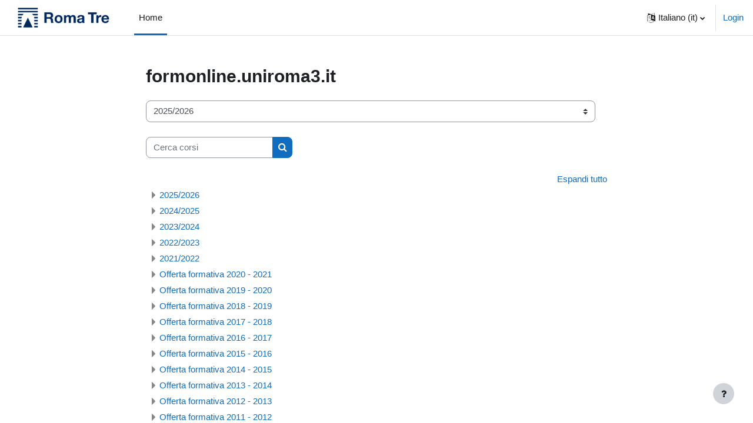

--- FILE ---
content_type: text/html; charset=utf-8
request_url: https://formonline.uniroma3.it/course/index.php?lang=it
body_size: 10206
content:
<!DOCTYPE html>

<html  dir="ltr" lang="it" xml:lang="it">
<head>
    <title>Categorie di corso | formonline.uniroma3.it</title>
    <link rel="shortcut icon" href="https://formonline.uniroma3.it/theme/image.php/boost/theme/1762288208/favicon" />
    <meta http-equiv="Content-Type" content="text/html; charset=utf-8" />
<meta name="keywords" content="moodle, Categorie di corso | formonline.uniroma3.it" />
<link rel="stylesheet" type="text/css" href="https://formonline.uniroma3.it/theme/yui_combo.php?rollup/3.17.2/yui-moodlesimple-min.css" /><script id="firstthemesheet" type="text/css">/** Required in order to fix style inclusion problems in IE with YUI **/</script><link rel="stylesheet" type="text/css" href="https://formonline.uniroma3.it/theme/styles.php/boost/1762288208_1748384082/all" />
<script>
//<![CDATA[
var M = {}; M.yui = {};
M.pageloadstarttime = new Date();
M.cfg = {"wwwroot":"https:\/\/formonline.uniroma3.it","homeurl":{},"sesskey":"QvAqauwo2m","sessiontimeout":"7200","sessiontimeoutwarning":1200,"themerev":"1762288208","slasharguments":1,"theme":"boost","iconsystemmodule":"core\/icon_system_fontawesome","jsrev":"1762288208","admin":"admin","svgicons":true,"usertimezone":"Europa\/Roma","language":"it","courseId":1,"courseContextId":2,"contextid":1,"contextInstanceId":0,"langrev":1767928206,"templaterev":"1762288208"};var yui1ConfigFn = function(me) {if(/-skin|reset|fonts|grids|base/.test(me.name)){me.type='css';me.path=me.path.replace(/\.js/,'.css');me.path=me.path.replace(/\/yui2-skin/,'/assets/skins/sam/yui2-skin')}};
var yui2ConfigFn = function(me) {var parts=me.name.replace(/^moodle-/,'').split('-'),component=parts.shift(),module=parts[0],min='-min';if(/-(skin|core)$/.test(me.name)){parts.pop();me.type='css';min=''}
if(module){var filename=parts.join('-');me.path=component+'/'+module+'/'+filename+min+'.'+me.type}else{me.path=component+'/'+component+'.'+me.type}};
YUI_config = {"debug":false,"base":"https:\/\/formonline.uniroma3.it\/lib\/yuilib\/3.17.2\/","comboBase":"https:\/\/formonline.uniroma3.it\/theme\/yui_combo.php?","combine":true,"filter":null,"insertBefore":"firstthemesheet","groups":{"yui2":{"base":"https:\/\/formonline.uniroma3.it\/lib\/yuilib\/2in3\/2.9.0\/build\/","comboBase":"https:\/\/formonline.uniroma3.it\/theme\/yui_combo.php?","combine":true,"ext":false,"root":"2in3\/2.9.0\/build\/","patterns":{"yui2-":{"group":"yui2","configFn":yui1ConfigFn}}},"moodle":{"name":"moodle","base":"https:\/\/formonline.uniroma3.it\/theme\/yui_combo.php?m\/1762288208\/","combine":true,"comboBase":"https:\/\/formonline.uniroma3.it\/theme\/yui_combo.php?","ext":false,"root":"m\/1762288208\/","patterns":{"moodle-":{"group":"moodle","configFn":yui2ConfigFn}},"filter":null,"modules":{"moodle-core-languninstallconfirm":{"requires":["base","node","moodle-core-notification-confirm","moodle-core-notification-alert"]},"moodle-core-handlebars":{"condition":{"trigger":"handlebars","when":"after"}},"moodle-core-tooltip":{"requires":["base","node","io-base","moodle-core-notification-dialogue","json-parse","widget-position","widget-position-align","event-outside","cache-base"]},"moodle-core-chooserdialogue":{"requires":["base","panel","moodle-core-notification"]},"moodle-core-formchangechecker":{"requires":["base","event-focus","moodle-core-event"]},"moodle-core-actionmenu":{"requires":["base","event","node-event-simulate"]},"moodle-core-blocks":{"requires":["base","node","io","dom","dd","dd-scroll","moodle-core-dragdrop","moodle-core-notification"]},"moodle-core-popuphelp":{"requires":["moodle-core-tooltip"]},"moodle-core-lockscroll":{"requires":["plugin","base-build"]},"moodle-core-event":{"requires":["event-custom"]},"moodle-core-notification":{"requires":["moodle-core-notification-dialogue","moodle-core-notification-alert","moodle-core-notification-confirm","moodle-core-notification-exception","moodle-core-notification-ajaxexception"]},"moodle-core-notification-dialogue":{"requires":["base","node","panel","escape","event-key","dd-plugin","moodle-core-widget-focusafterclose","moodle-core-lockscroll"]},"moodle-core-notification-alert":{"requires":["moodle-core-notification-dialogue"]},"moodle-core-notification-confirm":{"requires":["moodle-core-notification-dialogue"]},"moodle-core-notification-exception":{"requires":["moodle-core-notification-dialogue"]},"moodle-core-notification-ajaxexception":{"requires":["moodle-core-notification-dialogue"]},"moodle-core-dragdrop":{"requires":["base","node","io","dom","dd","event-key","event-focus","moodle-core-notification"]},"moodle-core-maintenancemodetimer":{"requires":["base","node"]},"moodle-core_availability-form":{"requires":["base","node","event","event-delegate","panel","moodle-core-notification-dialogue","json"]},"moodle-backup-confirmcancel":{"requires":["node","node-event-simulate","moodle-core-notification-confirm"]},"moodle-backup-backupselectall":{"requires":["node","event","node-event-simulate","anim"]},"moodle-course-categoryexpander":{"requires":["node","event-key"]},"moodle-course-management":{"requires":["base","node","io-base","moodle-core-notification-exception","json-parse","dd-constrain","dd-proxy","dd-drop","dd-delegate","node-event-delegate"]},"moodle-course-util":{"requires":["node"],"use":["moodle-course-util-base"],"submodules":{"moodle-course-util-base":{},"moodle-course-util-section":{"requires":["node","moodle-course-util-base"]},"moodle-course-util-cm":{"requires":["node","moodle-course-util-base"]}}},"moodle-course-dragdrop":{"requires":["base","node","io","dom","dd","dd-scroll","moodle-core-dragdrop","moodle-core-notification","moodle-course-coursebase","moodle-course-util"]},"moodle-form-dateselector":{"requires":["base","node","overlay","calendar"]},"moodle-form-passwordunmask":{"requires":[]},"moodle-form-shortforms":{"requires":["node","base","selector-css3","moodle-core-event"]},"moodle-question-searchform":{"requires":["base","node"]},"moodle-question-chooser":{"requires":["moodle-core-chooserdialogue"]},"moodle-question-preview":{"requires":["base","dom","event-delegate","event-key","core_question_engine"]},"moodle-availability_completion-form":{"requires":["base","node","event","moodle-core_availability-form"]},"moodle-availability_date-form":{"requires":["base","node","event","io","moodle-core_availability-form"]},"moodle-availability_grade-form":{"requires":["base","node","event","moodle-core_availability-form"]},"moodle-availability_group-form":{"requires":["base","node","event","moodle-core_availability-form"]},"moodle-availability_grouping-form":{"requires":["base","node","event","moodle-core_availability-form"]},"moodle-availability_profile-form":{"requires":["base","node","event","moodle-core_availability-form"]},"moodle-mod_assign-history":{"requires":["node","transition"]},"moodle-mod_customcert-rearrange":{"requires":["dd-delegate","dd-drag"]},"moodle-mod_quiz-quizbase":{"requires":["base","node"]},"moodle-mod_quiz-modform":{"requires":["base","node","event"]},"moodle-mod_quiz-questionchooser":{"requires":["moodle-core-chooserdialogue","moodle-mod_quiz-util","querystring-parse"]},"moodle-mod_quiz-toolboxes":{"requires":["base","node","event","event-key","io","moodle-mod_quiz-quizbase","moodle-mod_quiz-util-slot","moodle-core-notification-ajaxexception"]},"moodle-mod_quiz-util":{"requires":["node","moodle-core-actionmenu"],"use":["moodle-mod_quiz-util-base"],"submodules":{"moodle-mod_quiz-util-base":{},"moodle-mod_quiz-util-slot":{"requires":["node","moodle-mod_quiz-util-base"]},"moodle-mod_quiz-util-page":{"requires":["node","moodle-mod_quiz-util-base"]}}},"moodle-mod_quiz-autosave":{"requires":["base","node","event","event-valuechange","node-event-delegate","io-form"]},"moodle-mod_quiz-dragdrop":{"requires":["base","node","io","dom","dd","dd-scroll","moodle-core-dragdrop","moodle-core-notification","moodle-mod_quiz-quizbase","moodle-mod_quiz-util-base","moodle-mod_quiz-util-page","moodle-mod_quiz-util-slot","moodle-course-util"]},"moodle-message_airnotifier-toolboxes":{"requires":["base","node","io"]},"moodle-filter_glossary-autolinker":{"requires":["base","node","io-base","json-parse","event-delegate","overlay","moodle-core-event","moodle-core-notification-alert","moodle-core-notification-exception","moodle-core-notification-ajaxexception"]},"moodle-filter_mathjaxloader-loader":{"requires":["moodle-core-event"]},"moodle-editor_atto-rangy":{"requires":[]},"moodle-editor_atto-editor":{"requires":["node","transition","io","overlay","escape","event","event-simulate","event-custom","node-event-html5","node-event-simulate","yui-throttle","moodle-core-notification-dialogue","moodle-core-notification-confirm","moodle-editor_atto-rangy","handlebars","timers","querystring-stringify"]},"moodle-editor_atto-plugin":{"requires":["node","base","escape","event","event-outside","handlebars","event-custom","timers","moodle-editor_atto-menu"]},"moodle-editor_atto-menu":{"requires":["moodle-core-notification-dialogue","node","event","event-custom"]},"moodle-report_eventlist-eventfilter":{"requires":["base","event","node","node-event-delegate","datatable","autocomplete","autocomplete-filters"]},"moodle-report_loglive-fetchlogs":{"requires":["base","event","node","io","node-event-delegate"]},"moodle-gradereport_history-userselector":{"requires":["escape","event-delegate","event-key","handlebars","io-base","json-parse","moodle-core-notification-dialogue"]},"moodle-qbank_editquestion-chooser":{"requires":["moodle-core-chooserdialogue"]},"moodle-tool_capability-search":{"requires":["base","node"]},"moodle-tool_lp-dragdrop-reorder":{"requires":["moodle-core-dragdrop"]},"moodle-tool_monitor-dropdown":{"requires":["base","event","node"]},"moodle-assignfeedback_editpdf-editor":{"requires":["base","event","node","io","graphics","json","event-move","event-resize","transition","querystring-stringify-simple","moodle-core-notification-dialog","moodle-core-notification-alert","moodle-core-notification-warning","moodle-core-notification-exception","moodle-core-notification-ajaxexception"]},"moodle-atto_accessibilitychecker-button":{"requires":["color-base","moodle-editor_atto-plugin"]},"moodle-atto_accessibilityhelper-button":{"requires":["moodle-editor_atto-plugin"]},"moodle-atto_align-button":{"requires":["moodle-editor_atto-plugin"]},"moodle-atto_bold-button":{"requires":["moodle-editor_atto-plugin"]},"moodle-atto_charmap-button":{"requires":["moodle-editor_atto-plugin"]},"moodle-atto_clear-button":{"requires":["moodle-editor_atto-plugin"]},"moodle-atto_collapse-button":{"requires":["moodle-editor_atto-plugin"]},"moodle-atto_emojipicker-button":{"requires":["moodle-editor_atto-plugin"]},"moodle-atto_emoticon-button":{"requires":["moodle-editor_atto-plugin"]},"moodle-atto_equation-button":{"requires":["moodle-editor_atto-plugin","moodle-core-event","io","event-valuechange","tabview","array-extras"]},"moodle-atto_h5p-button":{"requires":["moodle-editor_atto-plugin"]},"moodle-atto_html-button":{"requires":["promise","moodle-editor_atto-plugin","moodle-atto_html-beautify","moodle-atto_html-codemirror","event-valuechange"]},"moodle-atto_html-beautify":{},"moodle-atto_html-codemirror":{"requires":["moodle-atto_html-codemirror-skin"]},"moodle-atto_image-button":{"requires":["moodle-editor_atto-plugin"]},"moodle-atto_indent-button":{"requires":["moodle-editor_atto-plugin"]},"moodle-atto_italic-button":{"requires":["moodle-editor_atto-plugin"]},"moodle-atto_link-button":{"requires":["moodle-editor_atto-plugin"]},"moodle-atto_managefiles-usedfiles":{"requires":["node","escape"]},"moodle-atto_managefiles-button":{"requires":["moodle-editor_atto-plugin"]},"moodle-atto_media-button":{"requires":["moodle-editor_atto-plugin","moodle-form-shortforms"]},"moodle-atto_noautolink-button":{"requires":["moodle-editor_atto-plugin"]},"moodle-atto_orderedlist-button":{"requires":["moodle-editor_atto-plugin"]},"moodle-atto_recordrtc-recording":{"requires":["moodle-atto_recordrtc-button"]},"moodle-atto_recordrtc-button":{"requires":["moodle-editor_atto-plugin","moodle-atto_recordrtc-recording"]},"moodle-atto_rtl-button":{"requires":["moodle-editor_atto-plugin"]},"moodle-atto_strike-button":{"requires":["moodle-editor_atto-plugin"]},"moodle-atto_subscript-button":{"requires":["moodle-editor_atto-plugin"]},"moodle-atto_superscript-button":{"requires":["moodle-editor_atto-plugin"]},"moodle-atto_table-button":{"requires":["moodle-editor_atto-plugin","moodle-editor_atto-menu","event","event-valuechange"]},"moodle-atto_title-button":{"requires":["moodle-editor_atto-plugin"]},"moodle-atto_underline-button":{"requires":["moodle-editor_atto-plugin"]},"moodle-atto_undo-button":{"requires":["moodle-editor_atto-plugin"]},"moodle-atto_unorderedlist-button":{"requires":["moodle-editor_atto-plugin"]}}},"gallery":{"name":"gallery","base":"https:\/\/formonline.uniroma3.it\/lib\/yuilib\/gallery\/","combine":true,"comboBase":"https:\/\/formonline.uniroma3.it\/theme\/yui_combo.php?","ext":false,"root":"gallery\/1762288208\/","patterns":{"gallery-":{"group":"gallery"}}}},"modules":{"core_filepicker":{"name":"core_filepicker","fullpath":"https:\/\/formonline.uniroma3.it\/lib\/javascript.php\/1762288208\/repository\/filepicker.js","requires":["base","node","node-event-simulate","json","async-queue","io-base","io-upload-iframe","io-form","yui2-treeview","panel","cookie","datatable","datatable-sort","resize-plugin","dd-plugin","escape","moodle-core_filepicker","moodle-core-notification-dialogue"]},"core_comment":{"name":"core_comment","fullpath":"https:\/\/formonline.uniroma3.it\/lib\/javascript.php\/1762288208\/comment\/comment.js","requires":["base","io-base","node","json","yui2-animation","overlay","escape"]},"mathjax":{"name":"mathjax","fullpath":"https:\/\/cdn.jsdelivr.net\/npm\/mathjax@2.7.9\/MathJax.js?delayStartupUntil=configured"}}};
M.yui.loader = {modules: {}};

//]]>
</script>

    <meta name="viewport" content="width=device-width, initial-scale=1.0">
</head>
<body  id="page-course-index-category" class="limitedwidth format-site  path-course path-course-index chrome dir-ltr lang-it yui-skin-sam yui3-skin-sam formonline-uniroma3-it pagelayout-coursecategory course-1 context-1 notloggedin uses-drawers">
<div class="toast-wrapper mx-auto py-0 fixed-top" role="status" aria-live="polite"></div>
<div id="page-wrapper" class="d-print-block">

    <div>
    <a class="sr-only sr-only-focusable" href="#maincontent">Vai al contenuto principale</a>
</div><script src="https://formonline.uniroma3.it/lib/javascript.php/1762288208/lib/polyfills/polyfill.js"></script>
<script src="https://formonline.uniroma3.it/theme/yui_combo.php?rollup/3.17.2/yui-moodlesimple-min.js"></script><script src="https://formonline.uniroma3.it/lib/javascript.php/1762288208/lib/javascript-static.js"></script>
<script>
//<![CDATA[
document.body.className += ' jsenabled';
//]]>
</script>



    <nav class="navbar fixed-top navbar-light bg-white navbar-expand" aria-label="Navigazione del sito">
    
        <button class="navbar-toggler aabtn d-block d-md-none px-1 my-1 border-0" data-toggler="drawers" data-action="toggle" data-target="theme_boost-drawers-primary">
            <span class="navbar-toggler-icon"></span>
            <span class="sr-only">Pannello laterale</span>
        </button>
    
        <a href="https://formonline.uniroma3.it/" class="navbar-brand d-none d-md-flex align-items-center m-0 mr-4 p-0 aabtn">
    
                <img src="https://formonline.uniroma3.it/pluginfile.php/1/core_admin/logocompact/300x300/1762288208/RomaTre_small_rgb.png" class="logo mr-1" alt="formonline.uniroma3.it">
        </a>
            <div class="primary-navigation">
                <nav class="moremenu navigation">
                    <ul id="moremenu-6972482435924-navbar-nav" role="menubar" class="nav more-nav navbar-nav">
                                <li data-key="home" class="nav-item" role="none" data-forceintomoremenu="false">
                                            <a role="menuitem" class="nav-link active "
                                                href="https://formonline.uniroma3.it/"
                                                
                                                aria-current="true"
                                                
                                            >
                                                Home
                                            </a>
                                </li>
                        <li role="none" class="nav-item dropdown dropdownmoremenu d-none" data-region="morebutton">
                            <a class="dropdown-toggle nav-link " href="#" id="moremenu-dropdown-6972482435924" role="menuitem" data-toggle="dropdown" aria-haspopup="true" aria-expanded="false" tabindex="-1">
                                Altro
                            </a>
                            <ul class="dropdown-menu dropdown-menu-left" data-region="moredropdown" aria-labelledby="moremenu-dropdown-6972482435924" role="menu">
                            </ul>
                        </li>
                    </ul>
                </nav>
            </div>
    
        <ul class="navbar-nav d-none d-md-flex my-1 px-1">
            <!-- page_heading_menu -->
            
        </ul>
    
        <div id="usernavigation" class="navbar-nav ml-auto">
                <div class="langmenu">
                    <div class="dropdown show">
                        <a href="#" role="button" id="lang-menu-toggle" data-toggle="dropdown" aria-label="Lingua" aria-haspopup="true" aria-controls="lang-action-menu" class="btn dropdown-toggle">
                            <i class="icon fa fa-language fa-fw mr-1" aria-hidden="true"></i>
                            <span class="langbutton">
                                Italiano ‎(it)‎
                            </span>
                            <b class="caret"></b>
                        </a>
                        <div role="menu" aria-labelledby="lang-menu-toggle" id="lang-action-menu" class="dropdown-menu dropdown-menu-right">
                                    <a href="https://formonline.uniroma3.it/course/index.php?lang=en" class="dropdown-item pl-5" role="menuitem" 
                                            lang="en" >
                                        English ‎(en)‎
                                    </a>
                                    <a href="#" class="dropdown-item pl-5" role="menuitem" aria-current="true"
                                            >
                                        Italiano ‎(it)‎
                                    </a>
                        </div>
                    </div>
                </div>
                <div class="divider border-left h-75 align-self-center mx-1"></div>
            
            <div class="d-flex align-items-stretch usermenu-container" data-region="usermenu">
                    <div class="usermenu">
                            <span class="login pl-2">
                                    <a href="https://formonline.uniroma3.it/login/index.php">Login</a>
                            </span>
                    </div>
            </div>
            
        </div>
    </nav>
    

<div  class="drawer drawer-left drawer-primary d-print-none not-initialized" data-region="fixed-drawer" id="theme_boost-drawers-primary" data-preference="" data-state="show-drawer-primary" data-forceopen="0" data-close-on-resize="1">
    <div class="drawerheader">
        <button
            class="btn drawertoggle icon-no-margin hidden"
            data-toggler="drawers"
            data-action="closedrawer"
            data-target="theme_boost-drawers-primary"
            data-toggle="tooltip"
            data-placement="right"
            title="Chiudi cassetto"
        >
            <i class="icon fa fa-times fa-fw " aria-hidden="true"  ></i>
        </button>
    </div>
    <div class="drawercontent drag-container" data-usertour="scroller">
                <div class="list-group">
                <a href="https://formonline.uniroma3.it/" class="list-group-item list-group-item-action active " aria-current="true">
                    Home
                </a>
        </div>

    </div>
</div>
    <div id="page" data-region="mainpage" data-usertour="scroller" class="drawers   drag-container">
        <div id="topofscroll" class="main-inner">
            <div class="drawer-toggles d-flex">
            </div>
            <header id="page-header" class="header-maxwidth d-print-none">
    <div class="w-100">
        <div class="d-flex flex-wrap">
            <div id="page-navbar">
                <nav aria-label="Barra di navigazione">
    <ol class="breadcrumb"></ol>
</nav>
            </div>
            <div class="ml-auto d-flex">
                
            </div>
            <div id="course-header">
                
            </div>
        </div>
        <div class="d-flex align-items-center">
                    <div class="mr-auto">
                        <div class="page-context-header"><div class="page-header-headings"><h1 class="h2">formonline.uniroma3.it</h1></div></div>
                    </div>
            <div class="header-actions-container ml-auto" data-region="header-actions-container">
            </div>
        </div>
    </div>
</header>
            <div id="page-content" class="pb-3 d-print-block">
                <div id="region-main-box">
                    <section id="region-main" aria-label="Contenuto">

                        <span class="notifications" id="user-notifications"></span>
                        <div role="main"><span id="maincontent"></span><span></span><div class="container-fluid tertiary-navigation" id="action_bar">
    <div class="row">
            <div class="navitem">
                <div class="urlselect text-truncate w-100">
                    <form method="post" action="https://formonline.uniroma3.it/course/jumpto.php" class="form-inline" id="url_select_f697248242060c1">
                        <input type="hidden" name="sesskey" value="QvAqauwo2m">
                            <label for="url_select697248242060c2" class="sr-only">
                                Categorie di corso
                            </label>
                        <select  id="url_select697248242060c2" class="custom-select urlselect text-truncate w-100" name="jump"
                                 >
                                    <option value="/course/index.php?categoryid=137" >2025/2026</option>
                                    <option value="/course/index.php?categoryid=138" >2025/2026 / Triennali</option>
                                    <option value="/course/index.php?categoryid=141" >2025/2026 / Triennali / EDUCATORE DI NIDO E DEI SERVIZI PER L'INFANZIA</option>
                                    <option value="/course/index.php?categoryid=142" >2025/2026 / Triennali / SCIENZE DELL'EDUCAZIONE PER EDUCATORI E FORMATORI</option>
                                    <option value="/course/index.php?categoryid=143" >2025/2026 / Triennali / SERVIZIO SOCIALE E SOCIOLOGIA</option>
                                    <option value="/course/index.php?categoryid=139" >2025/2026 / Magistrali</option>
                                    <option value="/course/index.php?categoryid=144" >2025/2026 / Magistrali / COORDINATORE DEI SERVIZI EDUCATIVI E DEI SERVIZI SOCIALI</option>
                                    <option value="/course/index.php?categoryid=145" >2025/2026 / Magistrali / E-LEARNING E MEDIA EDUCATION</option>
                                    <option value="/course/index.php?categoryid=146" >2025/2026 / Magistrali / SCIENZE PEDAGOGICHE E SCIENZE DELL'EDUCAZIONE DEGLI ADULTI E DELLA FORMAZIONE CONTINUA</option>
                                    <option value="/course/index.php?categoryid=140" >2025/2026 / Magistrali ciclo unico</option>
                                    <option value="/course/index.php?categoryid=147" >2025/2026 / Magistrali ciclo unico / SCIENZE DELLA FORMAZIONE PRIMARIA</option>
                                    <option value="/course/index.php?categoryid=150" >2025/2026 / Post Laurea</option>
                                    <option value="/course/index.php?categoryid=124" >2024/2025</option>
                                    <option value="/course/index.php?categoryid=125" >2024/2025 / Triennali</option>
                                    <option value="/course/index.php?categoryid=132" >2024/2025 / Triennali / EDUCATORE DI NIDO E DEI SERVIZI PER L'INFANZIA</option>
                                    <option value="/course/index.php?categoryid=133" >2024/2025 / Triennali / SCIENZE DELL'EDUCAZIONE PER EDUCATORI E FORMATORI</option>
                                    <option value="/course/index.php?categoryid=134" >2024/2025 / Triennali / SERVIZIO SOCIALE E SOCIOLOGIA</option>
                                    <option value="/course/index.php?categoryid=126" >2024/2025 / Magistrali</option>
                                    <option value="/course/index.php?categoryid=128" >2024/2025 / Magistrali / COORDINATORE DEI SERVIZI EDUCATIVI E DEI SERVIZI SOCIALI</option>
                                    <option value="/course/index.php?categoryid=129" >2024/2025 / Magistrali / E-LEARNING E MEDIA EDUCATION</option>
                                    <option value="/course/index.php?categoryid=130" >2024/2025 / Magistrali / SCIENZE PEDAGOGICHE E SCIENZE DELL'EDUCAZIONE DEGLI ADULTI E DELLA FORMAZIONE CONTINUA</option>
                                    <option value="/course/index.php?categoryid=127" >2024/2025 / Magistrali ciclo unico</option>
                                    <option value="/course/index.php?categoryid=131" >2024/2025 / Magistrali ciclo unico / SCIENZE DELLA FORMAZIONE PRIMARIA</option>
                                    <option value="/course/index.php?categoryid=135" >2024/2025 / Post Laurea</option>
                                    <option value="/course/index.php?categoryid=110" >2023/2024</option>
                                    <option value="/course/index.php?categoryid=111" >2023/2024 / Magistrali</option>
                                    <option value="/course/index.php?categoryid=114" >2023/2024 / Magistrali / COORDINATORE DEI SERVIZI EDUCATIVI E DEI SERVIZI SOCIALI</option>
                                    <option value="/course/index.php?categoryid=115" >2023/2024 / Magistrali / E-LEARNING E MEDIA EDUCATION</option>
                                    <option value="/course/index.php?categoryid=116" >2023/2024 / Magistrali / SCIENZE PEDAGOGICHE E SCIENZE DELL'EDUCAZIONE DEGLI ADULTI E DELLA FORMAZIONE CONTINUA</option>
                                    <option value="/course/index.php?categoryid=112" >2023/2024 / Magistrali ciclo unico</option>
                                    <option value="/course/index.php?categoryid=117" >2023/2024 / Magistrali ciclo unico / SCIENZE DELLA FORMAZIONE PRIMARIA</option>
                                    <option value="/course/index.php?categoryid=113" >2023/2024 / Triennali</option>
                                    <option value="/course/index.php?categoryid=118" >2023/2024 / Triennali / EDUCATORE DI NIDO E DEI SERVIZI PER L'INFANZIA</option>
                                    <option value="/course/index.php?categoryid=120" >2023/2024 / Triennali / SCIENZE DELL'EDUCAZIONE PER EDUCATORI E FORMATORI</option>
                                    <option value="/course/index.php?categoryid=121" >2023/2024 / Triennali / SERVIZIO SOCIALE E SOCIOLOGIA</option>
                                    <option value="/course/index.php?categoryid=122" >2023/2024 / Post Laurea</option>
                                    <option value="/course/index.php?categoryid=98" >2022/2023</option>
                                    <option value="/course/index.php?categoryid=99" >2022/2023 / Magistrali</option>
                                    <option value="/course/index.php?categoryid=102" >2022/2023 / Magistrali / COORDINATORE DEI SERVIZI EDUCATIVI E DEI SERVIZI SOCIALI</option>
                                    <option value="/course/index.php?categoryid=103" >2022/2023 / Magistrali / E-LEARNING E MEDIA EDUCATION</option>
                                    <option value="/course/index.php?categoryid=104" >2022/2023 / Magistrali / SCIENZE PEDAGOGICHE E SCIENZE DELL'EDUCAZIONE DEGLI ADULTI E DELLA FORMAZIONE CONTINUA</option>
                                    <option value="/course/index.php?categoryid=100" >2022/2023 / Magistrali ciclo unico</option>
                                    <option value="/course/index.php?categoryid=105" >2022/2023 / Magistrali ciclo unico / SCIENZE DELLA FORMAZIONE PRIMARIA</option>
                                    <option value="/course/index.php?categoryid=101" >2022/2023 / Triennali</option>
                                    <option value="/course/index.php?categoryid=106" >2022/2023 / Triennali / EDUCATORE DI NIDO E DEI SERVIZI PER L'INFANZIA</option>
                                    <option value="/course/index.php?categoryid=107" >2022/2023 / Triennali / SCIENZE DELL'EDUCAZIONE PER EDUCATORI E FORMATORI</option>
                                    <option value="/course/index.php?categoryid=108" >2022/2023 / Triennali / SERVIZIO SOCIALE E SOCIOLOGIA</option>
                                    <option value="/course/index.php?categoryid=109" >2022/2023 / Post Laurea</option>
                                    <option value="/course/index.php?categoryid=73" >2021/2022</option>
                                    <option value="/course/index.php?categoryid=74" >2021/2022 / Magistrali</option>
                                    <option value="/course/index.php?categoryid=77" >2021/2022 / Magistrali / COORDINATORE DEI SERVIZI EDUCATIVI E DEI SERVIZI SOCIALI</option>
                                    <option value="/course/index.php?categoryid=78" >2021/2022 / Magistrali / E-LEARNING E MEDIA EDUCATION</option>
                                    <option value="/course/index.php?categoryid=79" >2021/2022 / Magistrali / SCIENZE PEDAGOGICHE E SCIENZE DELL'EDUCAZIONE DEGLI ADULTI E DELLA FORMAZIONE CONTINUA</option>
                                    <option value="/course/index.php?categoryid=75" >2021/2022 / Magistrali ciclo unico</option>
                                    <option value="/course/index.php?categoryid=80" >2021/2022 / Magistrali ciclo unico / SCIENZE DELLA FORMAZIONE PRIMARIA</option>
                                    <option value="/course/index.php?categoryid=76" >2021/2022 / Triennali</option>
                                    <option value="/course/index.php?categoryid=81" >2021/2022 / Triennali / EDUCATORE DI NIDO E DEI SERVIZI PER L'INFANZIA</option>
                                    <option value="/course/index.php?categoryid=83" >2021/2022 / Triennali / SCIENZE DELL'EDUCAZIONE PER EDUCATORI E FORMATORI</option>
                                    <option value="/course/index.php?categoryid=84" >2021/2022 / Triennali / SERVIZIO SOCIALE E SOCIOLOGIA</option>
                                    <option value="/course/index.php?categoryid=86" >2021/2022 / Post Laurea</option>
                                    <option value="/course/index.php?categoryid=61" >Offerta formativa 2020 - 2021</option>
                                    <option value="/course/index.php?categoryid=62" >Offerta formativa 2020 - 2021 / Magistrali</option>
                                    <option value="/course/index.php?categoryid=63" >Offerta formativa 2020 - 2021 / Magistrali / Coordinatore dei servizi educativi e dei servizi sociali</option>
                                    <option value="/course/index.php?categoryid=64" >Offerta formativa 2020 - 2021 / Magistrali / Scienze della formazione primaria</option>
                                    <option value="/course/index.php?categoryid=65" >Offerta formativa 2020 - 2021 / Magistrali / Scienze pedagogiche e scienze dell'educazione degli adulti e della formazione continua</option>
                                    <option value="/course/index.php?categoryid=66" >Offerta formativa 2020 - 2021 / Triennali</option>
                                    <option value="/course/index.php?categoryid=67" >Offerta formativa 2020 - 2021 / Triennali / Educatore di nido e dei servizi per l'infanzia</option>
                                    <option value="/course/index.php?categoryid=69" >Offerta formativa 2020 - 2021 / Triennali / Scienze dell'educazione per Educatori e Formatori</option>
                                    <option value="/course/index.php?categoryid=70" >Offerta formativa 2020 - 2021 / Triennali / Servizio sociale e Sociologia</option>
                                    <option value="/course/index.php?categoryid=71" >Offerta formativa 2020 - 2021 / Post Laurea 20-21</option>
                                    <option value="/course/index.php?categoryid=44" >Offerta formativa 2019 - 2020</option>
                                    <option value="/course/index.php?categoryid=47" >Offerta formativa 2019 - 2020 / Laurea magistrale ciclo unico 5 anni</option>
                                    <option value="/course/index.php?categoryid=51" >Offerta formativa 2019 - 2020 / Laurea magistrale ciclo unico 5 anni / Scienze della formazione primaria (SFP)</option>
                                    <option value="/course/index.php?categoryid=123" >Offerta formativa 2019 - 2020 / Laurea magistrale ciclo unico 5 anni / Categoria</option>
                                    <option value="/course/index.php?categoryid=48" >Offerta formativa 2019 - 2020 / Lauree magistrali</option>
                                    <option value="/course/index.php?categoryid=52" >Offerta formativa 2019 - 2020 / Lauree magistrali / Coordinatore dei servizi educativi e dei servizi sociali (EPCM-MAPSS)</option>
                                    <option value="/course/index.php?categoryid=53" >Offerta formativa 2019 - 2020 / Lauree magistrali / Scienze pedagogiche e scienze dell'educazione degli adulti e della formazione continua (SPE-SEAFC)</option>
                                    <option value="/course/index.php?categoryid=54" >Offerta formativa 2019 - 2020 / Lauree magistrali / Educatore professionale coordinatore dei servizi educativi (EPCM)</option>
                                    <option value="/course/index.php?categoryid=49" >Offerta formativa 2019 - 2020 / Corsi di laurea triennale</option>
                                    <option value="/course/index.php?categoryid=55" >Offerta formativa 2019 - 2020 / Corsi di laurea triennale / Educatore di nido e dei servizi per l'infanzia (Edunido)</option>
                                    <option value="/course/index.php?categoryid=56" >Offerta formativa 2019 - 2020 / Corsi di laurea triennale / Educatore professionale di comunità (EPC)</option>
                                    <option value="/course/index.php?categoryid=57" >Offerta formativa 2019 - 2020 / Corsi di laurea triennale / Formazione e sviluppo delle risorse umane (FSRU)</option>
                                    <option value="/course/index.php?categoryid=58" >Offerta formativa 2019 - 2020 / Corsi di laurea triennale / Scienze dell'educazione (SDE)</option>
                                    <option value="/course/index.php?categoryid=59" >Offerta formativa 2019 - 2020 / Corsi di laurea triennale / Scienze dell'educazione per educatori e formatori (EduFORM)</option>
                                    <option value="/course/index.php?categoryid=60" >Offerta formativa 2019 - 2020 / Corsi di laurea triennale / Servizio sociale e sociologia (SERSS)</option>
                                    <option value="/course/index.php?categoryid=50" >Offerta formativa 2019 - 2020 / Master</option>
                                    <option value="/course/index.php?categoryid=46" >Offerta formativa 2019 - 2020 / Corsi di perfezionamento</option>
                                    <option value="/course/index.php?categoryid=41" >Offerta formativa 2018 - 2019</option>
                                    <option value="/course/index.php?categoryid=42" >Offerta formativa 2018 - 2019 / Insegnamenti</option>
                                    <option value="/course/index.php?categoryid=43" >Offerta formativa 2018 - 2019 / Master e Corsi di Perfezionamento</option>
                                    <option value="/course/index.php?categoryid=38" >Offerta formativa 2017 - 2018</option>
                                    <option value="/course/index.php?categoryid=39" >Offerta formativa 2017 - 2018 / Insegnamenti</option>
                                    <option value="/course/index.php?categoryid=40" >Offerta formativa 2017 - 2018 / Master e Corsi di Perfezionamento</option>
                                    <option value="/course/index.php?categoryid=35" >Offerta formativa 2016 - 2017</option>
                                    <option value="/course/index.php?categoryid=36" >Offerta formativa 2016 - 2017 / Insegnamenti</option>
                                    <option value="/course/index.php?categoryid=37" >Offerta formativa 2016 - 2017 / Master e Corsi di perfezionamento</option>
                                    <option value="/course/index.php?categoryid=31" >Offerta formativa 2015 - 2016</option>
                                    <option value="/course/index.php?categoryid=32" >Offerta formativa 2015 - 2016 / Insegnamenti</option>
                                    <option value="/course/index.php?categoryid=33" >Offerta formativa 2015 - 2016 / Master</option>
                                    <option value="/course/index.php?categoryid=34" >Offerta formativa 2015 - 2016 / Altro</option>
                                    <option value="/course/index.php?categoryid=26" >Offerta formativa 2014 - 2015</option>
                                    <option value="/course/index.php?categoryid=29" >Offerta formativa 2014 - 2015 / Insegnamenti</option>
                                    <option value="/course/index.php?categoryid=27" >Offerta formativa 2014 - 2015 / Master</option>
                                    <option value="/course/index.php?categoryid=30" >Offerta formativa 2014 - 2015 / Corsi di perfezionamento</option>
                                    <option value="/course/index.php?categoryid=21" >Offerta formativa 2013 - 2014</option>
                                    <option value="/course/index.php?categoryid=24" >Offerta formativa 2013 - 2014 / Insegnamenti</option>
                                    <option value="/course/index.php?categoryid=23" >Offerta formativa 2013 - 2014 / Master</option>
                                    <option value="/course/index.php?categoryid=25" >Offerta formativa 2013 - 2014 / Master di altri Dipartimenti</option>
                                    <option value="/course/index.php?categoryid=19" >Offerta formativa 2012 - 2013</option>
                                    <option value="/course/index.php?categoryid=18" >Offerta formativa 2011 - 2012</option>
                                    <option value="/course/index.php?categoryid=17" >Offerta formativa 2010 - 2011</option>
                                    <option value="/course/index.php?categoryid=5" >Ambienti di prova</option>
                                    <option value="/course/index.php?categoryid=13" >Servizi per gli studenti</option>
                                    <option value="/course/index.php?categoryid=16" >Servizi per docenti e tutor</option>
                                    <option value="/course/index.php?categoryid=136" >Servizi per docenti e tutor / PNRR-Orientamento</option>
                                    <option value="/course/index.php?categoryid=72" >Corsi di specializzazione</option>
                                    <option value="/course/index.php?categoryid=148" >Sistema Bibliotecario di Ateneo (SBA)</option>
                        </select>
                            <noscript>
                                <input type="submit" class="btn btn-secondary ml-1" value="Vai">
                            </noscript>
                    </form>
                </div>
            </div>
            <div class="navitem">
                <div class="simplesearchform ">
                    <form autocomplete="off" action="https://formonline.uniroma3.it/course/search.php" method="get" accept-charset="utf-8" class="mform form-inline simplesearchform">
                    <div class="input-group">
                        <label for="searchinput-6972482421750697248242060c3">
                            <span class="sr-only">Cerca corsi</span>
                        </label>
                        <input type="text"
                           id="searchinput-6972482421750697248242060c3"
                           class="form-control"
                           placeholder="Cerca corsi"
                           aria-label="Cerca corsi"
                           name="search"
                           data-region="input"
                           autocomplete="off"
                           value=""
                        >
                        <div class="input-group-append">
                            <button type="submit"
                                class="btn  btn-primary search-icon"
                                
                            >
                                <i class="icon fa fa-search fa-fw " aria-hidden="true"  ></i>
                                <span class="sr-only">Cerca corsi</span>
                            </button>
                        </div>
                
                    </div>
                    </form>
                </div>            </div>
    </div>
</div><div class="course_category_tree clearfix category-browse category-browse-0"><div class="collapsible-actions"><a class="collapseexpand aabtn" href="#">Espandi tutto</a></div><div class="content"><div class="subcategories"><div class="category notloaded with_children collapsed" data-categoryid="137" data-depth="1" data-showcourses="15" data-type="0"><div class="info"><h3 class="categoryname aabtn"><a href="https://formonline.uniroma3.it/course/index.php?categoryid=137">2025/2026</a></h3></div><div class="content"></div></div><div class="category notloaded with_children collapsed" data-categoryid="124" data-depth="1" data-showcourses="15" data-type="0"><div class="info"><h3 class="categoryname aabtn"><a href="https://formonline.uniroma3.it/course/index.php?categoryid=124">2024/2025</a></h3></div><div class="content"></div></div><div class="category notloaded with_children collapsed" data-categoryid="110" data-depth="1" data-showcourses="15" data-type="0"><div class="info"><h3 class="categoryname aabtn"><a href="https://formonline.uniroma3.it/course/index.php?categoryid=110">2023/2024</a></h3></div><div class="content"></div></div><div class="category notloaded with_children collapsed" data-categoryid="98" data-depth="1" data-showcourses="15" data-type="0"><div class="info"><h3 class="categoryname aabtn"><a href="https://formonline.uniroma3.it/course/index.php?categoryid=98">2022/2023</a></h3></div><div class="content"></div></div><div class="category notloaded with_children collapsed" data-categoryid="73" data-depth="1" data-showcourses="15" data-type="0"><div class="info"><h3 class="categoryname aabtn"><a href="https://formonline.uniroma3.it/course/index.php?categoryid=73">2021/2022</a></h3></div><div class="content"></div></div><div class="category notloaded with_children collapsed" data-categoryid="61" data-depth="1" data-showcourses="15" data-type="0"><div class="info"><h3 class="categoryname aabtn"><a href="https://formonline.uniroma3.it/course/index.php?categoryid=61">Offerta formativa 2020 - 2021</a></h3></div><div class="content"></div></div><div class="category notloaded with_children collapsed" data-categoryid="44" data-depth="1" data-showcourses="15" data-type="0"><div class="info"><h3 class="categoryname aabtn"><a href="https://formonline.uniroma3.it/course/index.php?categoryid=44">Offerta formativa 2019 - 2020</a></h3></div><div class="content"></div></div><div class="category notloaded with_children collapsed" data-categoryid="41" data-depth="1" data-showcourses="15" data-type="0"><div class="info"><h3 class="categoryname aabtn"><a href="https://formonline.uniroma3.it/course/index.php?categoryid=41">Offerta formativa 2018 - 2019</a></h3></div><div class="content"></div></div><div class="category notloaded with_children collapsed" data-categoryid="38" data-depth="1" data-showcourses="15" data-type="0"><div class="info"><h3 class="categoryname aabtn"><a href="https://formonline.uniroma3.it/course/index.php?categoryid=38">Offerta formativa 2017 - 2018</a></h3></div><div class="content"></div></div><div class="category notloaded with_children collapsed" data-categoryid="35" data-depth="1" data-showcourses="15" data-type="0"><div class="info"><h3 class="categoryname aabtn"><a href="https://formonline.uniroma3.it/course/index.php?categoryid=35">Offerta formativa 2016 - 2017</a></h3></div><div class="content"></div></div><div class="category notloaded with_children collapsed" data-categoryid="31" data-depth="1" data-showcourses="15" data-type="0"><div class="info"><h3 class="categoryname aabtn"><a href="https://formonline.uniroma3.it/course/index.php?categoryid=31">Offerta formativa 2015 - 2016</a></h3></div><div class="content"></div></div><div class="category notloaded with_children collapsed" data-categoryid="26" data-depth="1" data-showcourses="15" data-type="0"><div class="info"><h3 class="categoryname aabtn"><a href="https://formonline.uniroma3.it/course/index.php?categoryid=26">Offerta formativa 2014 - 2015</a></h3></div><div class="content"></div></div><div class="category notloaded with_children collapsed" data-categoryid="21" data-depth="1" data-showcourses="15" data-type="0"><div class="info"><h3 class="categoryname aabtn"><a href="https://formonline.uniroma3.it/course/index.php?categoryid=21">Offerta formativa 2013 - 2014</a></h3></div><div class="content"></div></div><div class="category notloaded with_children collapsed" data-categoryid="19" data-depth="1" data-showcourses="15" data-type="0"><div class="info"><h3 class="categoryname aabtn"><a href="https://formonline.uniroma3.it/course/index.php?categoryid=19">Offerta formativa 2012 - 2013</a></h3></div><div class="content"></div></div><div class="category notloaded with_children collapsed" data-categoryid="18" data-depth="1" data-showcourses="15" data-type="0"><div class="info"><h3 class="categoryname aabtn"><a href="https://formonline.uniroma3.it/course/index.php?categoryid=18">Offerta formativa 2011 - 2012</a></h3></div><div class="content"></div></div><div class="category notloaded with_children collapsed" data-categoryid="17" data-depth="1" data-showcourses="15" data-type="0"><div class="info"><h3 class="categoryname aabtn"><a href="https://formonline.uniroma3.it/course/index.php?categoryid=17">Offerta formativa 2010 - 2011</a></h3></div><div class="content"></div></div><div class="category notloaded with_children collapsed" data-categoryid="5" data-depth="1" data-showcourses="15" data-type="0"><div class="info"><h3 class="categoryname aabtn"><a href="https://formonline.uniroma3.it/course/index.php?categoryid=5">Ambienti di prova</a></h3></div><div class="content"></div></div><div class="category notloaded with_children collapsed" data-categoryid="13" data-depth="1" data-showcourses="15" data-type="0"><div class="info"><h3 class="categoryname aabtn"><a href="https://formonline.uniroma3.it/course/index.php?categoryid=13">Servizi per gli studenti</a></h3></div><div class="content"></div></div><div class="category notloaded with_children collapsed" data-categoryid="16" data-depth="1" data-showcourses="15" data-type="0"><div class="info"><h3 class="categoryname aabtn"><a href="https://formonline.uniroma3.it/course/index.php?categoryid=16">Servizi per docenti e tutor</a></h3></div><div class="content"></div></div><div class="category notloaded with_children collapsed" data-categoryid="72" data-depth="1" data-showcourses="15" data-type="0"><div class="info"><h3 class="categoryname aabtn"><a href="https://formonline.uniroma3.it/course/index.php?categoryid=72">Corsi di specializzazione</a></h3></div><div class="content"></div></div><div class="category notloaded with_children collapsed" data-categoryid="148" data-depth="1" data-showcourses="15" data-type="0"><div class="info"><h3 class="categoryname aabtn"><a href="https://formonline.uniroma3.it/course/index.php?categoryid=148">Sistema Bibliotecario di Ateneo (SBA)</a></h3></div><div class="content"></div></div></div></div></div></div>
                        
                        

                    </section>
                </div>
            </div>
        </div>
        
        <footer id="page-footer" class="footer-popover bg-white">
            <div data-region="footer-container-popover">
                <button class="btn btn-icon bg-secondary icon-no-margin btn-footer-popover" data-action="footer-popover" aria-label="Visualizza piè di pagina">
                    <i class="icon fa fa-question fa-fw " aria-hidden="true"  ></i>
                </button>
            </div>
            <div class="footer-content-popover container" data-region="footer-content-popover">
                <div class="footer-section p-3 border-bottom">
                    <div class="logininfo">
                        <div class="logininfo">Non sei collegato. (<a href="https://formonline.uniroma3.it/login/index.php">Login</a>)</div>
                    </div>
                    <div class="tool_usertours-resettourcontainer">
                    </div>
        
                    <div class="tool_dataprivacy"><a href="https://formonline.uniroma3.it/admin/tool/dataprivacy/summary.php">Riepilogo della conservazione dei dati</a></div><a class="mobilelink" href="https://download.moodle.org/mobile?version=2022112818.03&amp;lang=it&amp;iosappid=633359593&amp;androidappid=com.moodle.moodlemobile">Ottieni l'app mobile</a>
                    
<p>
Informative <a class="warning" title="Clicca qui per consultare la policy privacy di questo sito web"  target="_blank" href="https://www.uniroma3.it/privacy/">Privacy</a>  <a class="warning"  target="_blank"  title="Clicca qui per consultare la policy cookie di questo sito web" href="https://www.uniroma3.it/informativa-sulluso-dei-cookie/">Cookie</a>
</p> 
<div style="text-align: center;" ><a target="_blank" href="http://www.roma3education.it/">Powered by Fondazione RomaTr<i>E-Education</i> </a> </div>
</br><script>
//<![CDATA[
var require = {
    baseUrl : 'https://formonline.uniroma3.it/lib/requirejs.php/1762288208/',
    // We only support AMD modules with an explicit define() statement.
    enforceDefine: true,
    skipDataMain: true,
    waitSeconds : 0,

    paths: {
        jquery: 'https://formonline.uniroma3.it/lib/javascript.php/1762288208/lib/jquery/jquery-3.6.1.min',
        jqueryui: 'https://formonline.uniroma3.it/lib/javascript.php/1762288208/lib/jquery/ui-1.13.2/jquery-ui.min',
        jqueryprivate: 'https://formonline.uniroma3.it/lib/javascript.php/1762288208/lib/requirejs/jquery-private'
    },

    // Custom jquery config map.
    map: {
      // '*' means all modules will get 'jqueryprivate'
      // for their 'jquery' dependency.
      '*': { jquery: 'jqueryprivate' },
      // Stub module for 'process'. This is a workaround for a bug in MathJax (see MDL-60458).
      '*': { process: 'core/first' },

      // 'jquery-private' wants the real jQuery module
      // though. If this line was not here, there would
      // be an unresolvable cyclic dependency.
      jqueryprivate: { jquery: 'jquery' }
    }
};

//]]>
</script>
<script src="https://formonline.uniroma3.it/lib/javascript.php/1762288208/lib/requirejs/require.min.js"></script>
<script>
//<![CDATA[
M.util.js_pending("core/first");
require(['core/first'], function() {
require(['core/prefetch'])
;
require(["media_videojs/loader"], function(loader) {
    loader.setUp('it');
});;

        require(['jquery', 'core/custom_interaction_events'], function($, CustomEvents) {
            CustomEvents.define('#url_select697248242060c2', [CustomEvents.events.accessibleChange]);
            $('#url_select697248242060c2').on(CustomEvents.events.accessibleChange, function() {
                if ($(this).val()) {
                    $('#url_select_f697248242060c1').submit();
                }
            });
        });
    ;

    require(['core/moremenu'], function(moremenu) {
        moremenu(document.querySelector('#moremenu-6972482435924-navbar-nav'));
    });
;

    require(['core/usermenu'], function(UserMenu) {
        UserMenu.init();
    });
;

M.util.js_pending('theme_boost/drawers:load');
require(['theme_boost/drawers'], function() {
    M.util.js_complete('theme_boost/drawers:load');
});
;

require(['theme_boost/footer-popover'], function(FooterPopover) {
    FooterPopover.init();
});
;

M.util.js_pending('theme_boost/loader');
require(['theme_boost/loader', 'theme_boost/drawer'], function(Loader, Drawer) {
    Drawer.init();
    M.util.js_complete('theme_boost/loader');
});
;
M.util.js_pending('core/notification'); require(['core/notification'], function(amd) {amd.init(1, []); M.util.js_complete('core/notification');});;
M.util.js_pending('core/log'); require(['core/log'], function(amd) {amd.setConfig({"level":"warn"}); M.util.js_complete('core/log');});;
M.util.js_pending('core/page_global'); require(['core/page_global'], function(amd) {amd.init(); M.util.js_complete('core/page_global');});;
M.util.js_pending('core/utility'); require(['core/utility'], function(amd) {M.util.js_complete('core/utility');});;
M.util.js_pending('core/storage_validation'); require(['core/storage_validation'], function(amd) {amd.init(null); M.util.js_complete('core/storage_validation');});
    M.util.js_complete("core/first");
});
//]]>
</script>
<script>
//<![CDATA[
M.str = {"moodle":{"lastmodified":"Ultime modifiche","name":"Nome","error":"Errore","info":"Informazioni","yes":"S\u00ec","no":"No","ok":"OK","collapseall":"Minimizza tutto","expandall":"Espandi tutto","cancel":"Annulla","confirm":"Conferma","areyousure":"Sei sicuro?","closebuttontitle":"Chiudi","unknownerror":"Errore sconosciuto","file":"File","url":"URL"},"repository":{"type":"Tipo","size":"Dimensione","invalidjson":"Stringa JSON non valida","nofilesattached":"Non sono presenti file allegati","filepicker":"File picker","logout":"Logout","nofilesavailable":"Non sono presenti file","norepositoriesavailable":"Spiacente, nessuno dei repostory disponibili pu\u00f2 restituire file nel formato richiesto.","fileexistsdialogheader":"Il file esiste gi\u00e0","fileexistsdialog_editor":"Un file con lo stesso nome \u00e8 gi\u00e0 stato allegato al testo che stai modificando.","fileexistsdialog_filemanager":"Un file con lo stesso nome \u00e8 gi\u00e0 stato allegato","renameto":"Rinomina in \"{$a}\"","referencesexist":"Sono presenti {$a} link a questo file","select":"Scegli"},"admin":{"confirmdeletecomments":"Stai per eliminare commenti, sei sicuro ?","confirmation":"Conferma"},"debug":{"debuginfo":"Informazioni di debug","line":"Linea","stacktrace":"Stack trace"},"langconfig":{"labelsep":":\u00a0"}};
//]]>
</script>
<script>
//<![CDATA[
(function() {Y.use("moodle-filter_glossary-autolinker",function() {M.filter_glossary.init_filter_autolinking({"courseid":0});
});
Y.use("moodle-filter_mathjaxloader-loader",function() {M.filter_mathjaxloader.configure({"mathjaxconfig":"\nMathJax.Hub.Config({\n    config: [\"Accessible.js\", \"Safe.js\"],\n    errorSettings: { message: [\"!\"] },\n    skipStartupTypeset: true,\n    messageStyle: \"none\"\n});\n","lang":"it"});
});
Y.use("moodle-course-categoryexpander",function() {Y.Moodle.course.categoryexpander.init();
});
M.util.help_popups.setup(Y);
 M.util.js_pending('random697248242060c5'); Y.on('domready', function() { M.util.js_complete("init");  M.util.js_complete('random697248242060c5'); });
})();
//]]>
</script>

                </div>
                <div class="footer-section p-3">
                    <div>Powered by <a href="https://moodle.com">Moodle</a></div>
                </div>
            </div>
        
            <div class="footer-content-debugging footer-dark bg-dark text-light">
                <div class="container-fluid footer-dark-inner">
                    
                </div>
            </div>
        </footer>
    </div>
    
</div>

</body>
</html>